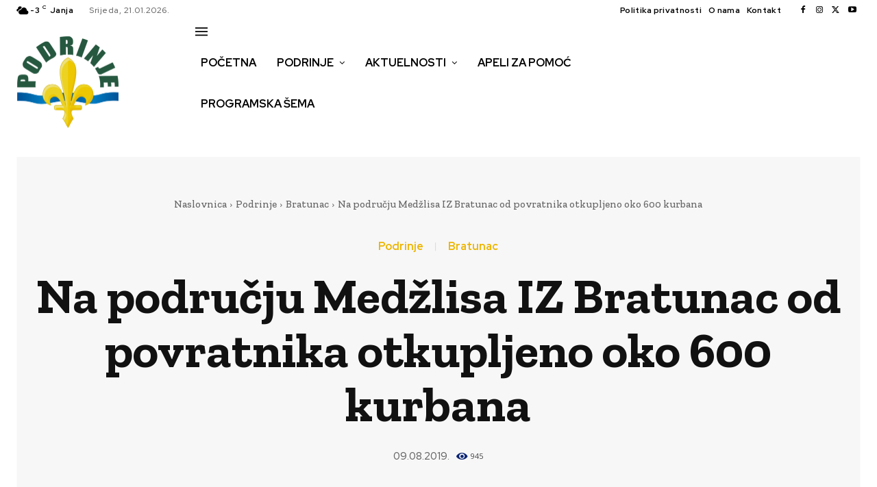

--- FILE ---
content_type: text/html; charset=utf-8
request_url: https://www.google.com/recaptcha/api2/aframe
body_size: 267
content:
<!DOCTYPE HTML><html><head><meta http-equiv="content-type" content="text/html; charset=UTF-8"></head><body><script nonce="NuxxwTs7SuXDb92PqhJQRA">/** Anti-fraud and anti-abuse applications only. See google.com/recaptcha */ try{var clients={'sodar':'https://pagead2.googlesyndication.com/pagead/sodar?'};window.addEventListener("message",function(a){try{if(a.source===window.parent){var b=JSON.parse(a.data);var c=clients[b['id']];if(c){var d=document.createElement('img');d.src=c+b['params']+'&rc='+(localStorage.getItem("rc::a")?sessionStorage.getItem("rc::b"):"");window.document.body.appendChild(d);sessionStorage.setItem("rc::e",parseInt(sessionStorage.getItem("rc::e")||0)+1);localStorage.setItem("rc::h",'1769016755962');}}}catch(b){}});window.parent.postMessage("_grecaptcha_ready", "*");}catch(b){}</script></body></html>